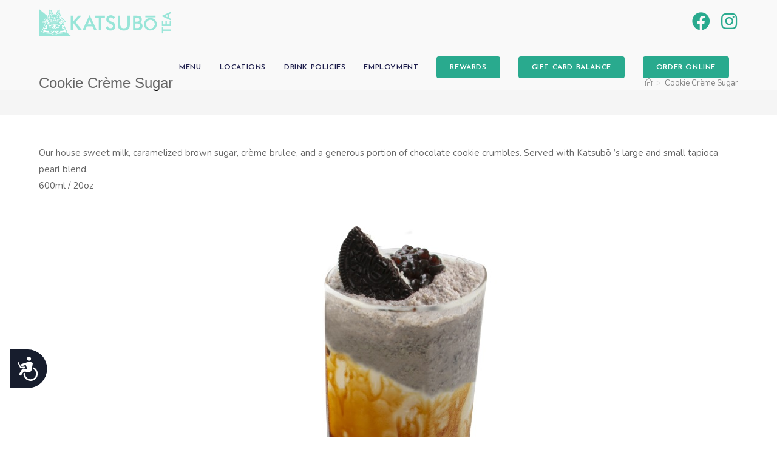

--- FILE ---
content_type: text/html; charset=UTF-8
request_url: http://katsubo.com/cookie-creme-sugar/
body_size: 8871
content:
<!DOCTYPE html>
<html class="html" lang="en">
<head>
	<meta charset="UTF-8">
	<link rel="profile" href="https://gmpg.org/xfn/11">

	<title>Cookie Crème Sugar &#8211; Katsubō Tea</title>
<meta name='robots' content='max-image-preview:large' />
<meta name="viewport" content="width=device-width, initial-scale=1"><link rel='dns-prefetch' href='//fonts.googleapis.com' />
<link rel='dns-prefetch' href='//s.w.org' />
<link href='https://fonts.gstatic.com' crossorigin rel='preconnect' />
<link rel="alternate" type="application/rss+xml" title="Katsubō Tea &raquo; Feed" href="http://katsubo.com/feed/" />
<link rel="alternate" type="application/rss+xml" title="Katsubō Tea &raquo; Comments Feed" href="http://katsubo.com/comments/feed/" />
		<script type="text/javascript">
			window._wpemojiSettings = {"baseUrl":"https:\/\/s.w.org\/images\/core\/emoji\/13.0.1\/72x72\/","ext":".png","svgUrl":"https:\/\/s.w.org\/images\/core\/emoji\/13.0.1\/svg\/","svgExt":".svg","source":{"concatemoji":"http:\/\/katsubo.com\/wp-includes\/js\/wp-emoji-release.min.js?ver=5.7.14"}};
			!function(e,a,t){var n,r,o,i=a.createElement("canvas"),p=i.getContext&&i.getContext("2d");function s(e,t){var a=String.fromCharCode;p.clearRect(0,0,i.width,i.height),p.fillText(a.apply(this,e),0,0);e=i.toDataURL();return p.clearRect(0,0,i.width,i.height),p.fillText(a.apply(this,t),0,0),e===i.toDataURL()}function c(e){var t=a.createElement("script");t.src=e,t.defer=t.type="text/javascript",a.getElementsByTagName("head")[0].appendChild(t)}for(o=Array("flag","emoji"),t.supports={everything:!0,everythingExceptFlag:!0},r=0;r<o.length;r++)t.supports[o[r]]=function(e){if(!p||!p.fillText)return!1;switch(p.textBaseline="top",p.font="600 32px Arial",e){case"flag":return s([127987,65039,8205,9895,65039],[127987,65039,8203,9895,65039])?!1:!s([55356,56826,55356,56819],[55356,56826,8203,55356,56819])&&!s([55356,57332,56128,56423,56128,56418,56128,56421,56128,56430,56128,56423,56128,56447],[55356,57332,8203,56128,56423,8203,56128,56418,8203,56128,56421,8203,56128,56430,8203,56128,56423,8203,56128,56447]);case"emoji":return!s([55357,56424,8205,55356,57212],[55357,56424,8203,55356,57212])}return!1}(o[r]),t.supports.everything=t.supports.everything&&t.supports[o[r]],"flag"!==o[r]&&(t.supports.everythingExceptFlag=t.supports.everythingExceptFlag&&t.supports[o[r]]);t.supports.everythingExceptFlag=t.supports.everythingExceptFlag&&!t.supports.flag,t.DOMReady=!1,t.readyCallback=function(){t.DOMReady=!0},t.supports.everything||(n=function(){t.readyCallback()},a.addEventListener?(a.addEventListener("DOMContentLoaded",n,!1),e.addEventListener("load",n,!1)):(e.attachEvent("onload",n),a.attachEvent("onreadystatechange",function(){"complete"===a.readyState&&t.readyCallback()})),(n=t.source||{}).concatemoji?c(n.concatemoji):n.wpemoji&&n.twemoji&&(c(n.twemoji),c(n.wpemoji)))}(window,document,window._wpemojiSettings);
		</script>
		<style type="text/css">
img.wp-smiley,
img.emoji {
	display: inline !important;
	border: none !important;
	box-shadow: none !important;
	height: 1em !important;
	width: 1em !important;
	margin: 0 .07em !important;
	vertical-align: -0.1em !important;
	background: none !important;
	padding: 0 !important;
}
</style>
	<link rel='stylesheet' id='foundation-icons-css'  href='http://katsubo.com/wp-content/plugins/ocean-extra/includes/menu-icons/includes/library/icon-selector/css/types/foundation-icons.min.css?ver=3.0' type='text/css' media='all' />
<link rel='stylesheet' id='genericons-css'  href='http://katsubo.com/wp-content/plugins/ocean-extra/includes/menu-icons/includes/library/icon-selector/css/types/genericons.min.css?ver=3.4' type='text/css' media='all' />
<link rel='stylesheet' id='wp-block-library-css'  href='http://katsubo.com/wp-includes/css/dist/block-library/style.min.css?ver=5.7.14' type='text/css' media='all' />
<link rel='stylesheet' id='wp-block-library-theme-css'  href='http://katsubo.com/wp-includes/css/dist/block-library/theme.min.css?ver=5.7.14' type='text/css' media='all' />
<link rel='stylesheet' id='coblocks-frontend-css'  href='http://katsubo.com/wp-content/plugins/coblocks/dist/coblocks-style.css?ver=7d09072c1d2ed7610dbd1c431a654dc9' type='text/css' media='all' />
<link rel='stylesheet' id='font-awesome-css'  href='http://katsubo.com/wp-content/themes/oceanwp/assets/fonts/fontawesome/css/all.min.css?ver=5.15.1' type='text/css' media='all' />
<link rel='stylesheet' id='simple-line-icons-css'  href='http://katsubo.com/wp-content/themes/oceanwp/assets/css/third/simple-line-icons.min.css?ver=2.4.0' type='text/css' media='all' />
<link rel='stylesheet' id='magnific-popup-css'  href='http://katsubo.com/wp-content/themes/oceanwp/assets/css/third/magnific-popup.min.css?ver=1.0.0' type='text/css' media='all' />
<link rel='stylesheet' id='slick-css'  href='http://katsubo.com/wp-content/themes/oceanwp/assets/css/third/slick.min.css?ver=1.6.0' type='text/css' media='all' />
<link rel='stylesheet' id='oceanwp-style-css'  href='http://katsubo.com/wp-content/themes/oceanwp/assets/css/style.min.css?ver=2.0.4' type='text/css' media='all' />
<link rel='stylesheet' id='oceanwp-hamburgers-css'  href='http://katsubo.com/wp-content/themes/oceanwp/assets/css/third/hamburgers/hamburgers.min.css?ver=2.0.4' type='text/css' media='all' />
<link rel='stylesheet' id='oceanwp-3dx-css'  href='http://katsubo.com/wp-content/themes/oceanwp/assets/css/third/hamburgers/types/3dx.css?ver=2.0.4' type='text/css' media='all' />
<link rel='stylesheet' id='oceanwp-google-font-lato-css'  href='//fonts.googleapis.com/css?family=Lato%3A100%2C200%2C300%2C400%2C500%2C600%2C700%2C800%2C900%2C100i%2C200i%2C300i%2C400i%2C500i%2C600i%2C700i%2C800i%2C900i&#038;subset=latin&#038;display=swap&#038;ver=5.7.14' type='text/css' media='all' />
<link rel='stylesheet' id='oceanwp-google-font-josefin-sans-css'  href='//fonts.googleapis.com/css?family=Josefin+Sans%3A100%2C200%2C300%2C400%2C500%2C600%2C700%2C800%2C900%2C100i%2C200i%2C300i%2C400i%2C500i%2C600i%2C700i%2C800i%2C900i&#038;subset=latin&#038;display=swap&#038;ver=5.7.14' type='text/css' media='all' />
<link rel='stylesheet' id='popup-maker-site-css'  href='//katsubo.com/wp-content/uploads/pum/pum-site-styles.css?generated=1626904457&#038;ver=1.16.2' type='text/css' media='all' />
<link rel='stylesheet' id='oe-widgets-style-css'  href='http://katsubo.com/wp-content/plugins/ocean-extra/assets/css/widgets.css?ver=5.7.14' type='text/css' media='all' />
<link rel='stylesheet' id='oss-social-share-style-css'  href='http://katsubo.com/wp-content/plugins/ocean-social-sharing/assets/css/style.min.css?ver=5.7.14' type='text/css' media='all' />
<link rel='stylesheet' id='osh-styles-css'  href='http://katsubo.com/wp-content/plugins/ocean-sticky-header/assets/css/style.min.css?ver=5.7.14' type='text/css' media='all' />
<link rel='stylesheet' id='olympus-google-fonts-css'  href='https://fonts.googleapis.com/css?family=Nunito%3A200%2C300%2C400%2C600%2C700%2C800%2C900%2C200i%2C300i%2C400i%2C600i%2C700i%2C800i%2C900i&#038;display=swap&#038;ver=3.0.0' type='text/css' media='all' />
<link rel='stylesheet' id='oceanwp-custom-css'  href='http://katsubo.com/wp-content/uploads/oceanwp/custom-style.css?ver=5.7.14' type='text/css' media='all' />
<script type='text/javascript' src='http://katsubo.com/wp-includes/js/jquery/jquery.min.js?ver=3.5.1' id='jquery-core-js'></script>
<script type='text/javascript' src='http://katsubo.com/wp-includes/js/jquery/jquery-migrate.min.js?ver=3.3.2' id='jquery-migrate-js'></script>
<link rel="https://api.w.org/" href="http://katsubo.com/wp-json/" /><link rel="alternate" type="application/json" href="http://katsubo.com/wp-json/wp/v2/pages/517" /><link rel="EditURI" type="application/rsd+xml" title="RSD" href="http://katsubo.com/xmlrpc.php?rsd" />
<link rel="wlwmanifest" type="application/wlwmanifest+xml" href="http://katsubo.com/wp-includes/wlwmanifest.xml" /> 
<meta name="generator" content="WordPress 5.7.14" />
<link rel="canonical" href="http://katsubo.com/cookie-creme-sugar/" />
<link rel='shortlink' href='http://katsubo.com/?p=517' />
<link rel="alternate" type="application/json+oembed" href="http://katsubo.com/wp-json/oembed/1.0/embed?url=http%3A%2F%2Fkatsubo.com%2Fcookie-creme-sugar%2F" />
<link rel="alternate" type="text/xml+oembed" href="http://katsubo.com/wp-json/oembed/1.0/embed?url=http%3A%2F%2Fkatsubo.com%2Fcookie-creme-sugar%2F&#038;format=xml" />
<link rel="icon" href="http://katsubo.com/wp-content/uploads/2021/08/cropped-A-32x32.png" sizes="32x32" />
<link rel="icon" href="http://katsubo.com/wp-content/uploads/2021/08/cropped-A-192x192.png" sizes="192x192" />
<link rel="apple-touch-icon" href="http://katsubo.com/wp-content/uploads/2021/08/cropped-A-180x180.png" />
<meta name="msapplication-TileImage" content="http://katsubo.com/wp-content/uploads/2021/08/cropped-A-270x270.png" />
	<!-- Fonts Plugin CSS - https://fontsplugin.com/ -->
	<style>
		:root {
--font-base: Nunito;
--font-headings: Futura, Trebuchet MS, Arial, sans-serif;
--font-input: Futura, Trebuchet MS, Arial, sans-serif;
}
body, #content, .entry-content, .post-content, .page-content, .post-excerpt, .entry-summary, .entry-excerpt, .widget-area, .widget, .sidebar, #sidebar, footer, .footer, #footer, .site-footer {
font-family: "Nunito";
 }
#site-title, .site-title, #site-title a, .site-title a, .entry-title, .entry-title a, h1, h2, h3, h4, h5, h6, .widget-title {
font-family: Futura, Trebuchet MS, Arial, sans-serif;
 }
button, .button, input, select, textarea, .wp-block-button, .wp-block-button__link {
font-family: Futura, Trebuchet MS, Arial, sans-serif;
 }
#site-title, .site-title, #site-title a, .site-title a, #site-logo, #site-logo a, #logo, #logo a, .logo, .logo a {
font-family: Futura, Trebuchet MS, Arial, sans-serif;
 }
.entry-title, .entry-title a, .post-title, .post-title a, .page-title, .entry-content h1, #content h1, .type-post h1, .type-page h1 {
font-family: Futura, Trebuchet MS, Arial, sans-serif;
 }
.entry-content h2, .post-content h2, .page-content h2, #content h2, .type-post h2, .type-page h2 {
font-family: Futura, Trebuchet MS, Arial, sans-serif;
 }
	</style>
	<!-- Fonts Plugin CSS -->
	</head>

<body class="page-template-default page page-id-517 wp-custom-logo wp-embed-responsive oceanwp-theme dropdown-mobile has-transparent-header no-header-border default-breakpoint content-full-width content-max-width has-breadcrumbs elementor-default elementor-kit-323" itemscope="itemscope" itemtype="https://schema.org/WebPage">

	
	
	<div id="outer-wrap" class="site clr">

		<a class="skip-link screen-reader-text" href="#main">Skip to content</a>

		
		<div id="wrap" class="clr">

			
				<div id="transparent-header-wrap" class="clr">
	
<header id="site-header" class="transparent-header has-social effect-six clr fixed-scroll shrink-header" data-height="54" itemscope="itemscope" itemtype="https://schema.org/WPHeader" role="banner">

	
					
			<div id="site-header-inner" class="clr container">

				
				

<div id="site-logo" class="clr" itemscope itemtype="https://schema.org/Brand" >

	
	<div id="site-logo-inner" class="clr">

		<a href="http://katsubo.com/" class="custom-logo-link" rel="home"><img width="356" height="73" src="http://katsubo.com/wp-content/uploads/2021/05/logo_transparent.png" class="custom-logo" alt="Katsubō Tea" srcset="http://katsubo.com/wp-content/uploads/2021/05/logo_transparent.png 356w, http://katsubo.com/wp-content/uploads/2021/05/logo_transparent-300x62.png 300w" sizes="(max-width: 356px) 100vw, 356px" /></a>
	</div><!-- #site-logo-inner -->

	
	
</div><!-- #site-logo -->




<div class="oceanwp-social-menu clr simple-social">

	<div class="social-menu-inner clr">

		
			<ul aria-label="Social links">

				<li class="oceanwp-facebook"><a href="https://www.facebook.com/katsuboteashoppe" aria-label="Facebook (opens in a new tab)" target="_blank" rel="noopener noreferrer"><span class="fab fa-facebook" aria-hidden="true"></span></a></li><li class="oceanwp-instagram"><a href="https://www.instagram.com/katsubotea/" aria-label="Instagram (opens in a new tab)" target="_blank" rel="noopener noreferrer"><span class="fab fa-instagram" aria-hidden="true"></span></a></li>
			</ul>

		
	</div>

</div>
			<div id="site-navigation-wrap" class="clr">
			
			
			
			<nav id="site-navigation" class="navigation main-navigation clr" itemscope="itemscope" itemtype="https://schema.org/SiteNavigationElement" role="navigation" >

				<ul id="menu-main" class="main-menu dropdown-menu sf-menu"><li id="menu-item-344" class="menu-item menu-item-type-post_type menu-item-object-page menu-item-344"><a href="http://katsubo.com/menu/" class="menu-link"><span class="text-wrap">Menu</span></a></li><li id="menu-item-338" class="menu-item menu-item-type-post_type menu-item-object-page menu-item-338"><a href="http://katsubo.com/locations/" class="menu-link"><span class="text-wrap">Locations</span></a></li><li id="menu-item-1427" class="menu-item menu-item-type-post_type menu-item-object-page menu-item-1427"><a href="http://katsubo.com/drink-policies/" class="menu-link"><span class="text-wrap">Drink Policies</span></a></li><li id="menu-item-705" class="menu-item menu-item-type-post_type menu-item-object-page menu-item-705"><a href="http://katsubo.com/employment-2/" class="menu-link"><span class="text-wrap">Employment</span></a></li><li id="menu-item-1139" class="btn menu-item menu-item-type-custom menu-item-object-custom menu-item-1139"><a href="https://linktr.ee/katsubotea_rewards" class="menu-link"><span class="text-wrap">Rewards</span></a></li><li id="menu-item-706" class="btn menu-item menu-item-type-custom menu-item-object-custom menu-item-706"><a href="https://linktr.ee/katsubotea_cardbalance" class="menu-link"><span class="text-wrap">Gift Card Balance</span></a></li><li id="menu-item-1244" class="btn menu-item menu-item-type-custom menu-item-object-custom menu-item-1244"><a href="https://www.toasttab.com/katsubo-tea-shoppe-fullerton-new" class="menu-link"><span class="text-wrap">Order Online</span></a></li></ul>
			</nav><!-- #site-navigation -->

			
			
					</div><!-- #site-navigation-wrap -->
			
		
	
				
	<div class="oceanwp-mobile-menu-icon clr mobile-right">

		
		
		
		<a href="javascript:void(0)" class="mobile-menu"  aria-label="Mobile Menu">
							<div class="hamburger hamburger--3dx" aria-expanded="false">
					<div class="hamburger-box">
						<div class="hamburger-inner"></div>
					</div>
				</div>
						</a>

		
		
		
	</div><!-- #oceanwp-mobile-menu-navbar -->


			</div><!-- #site-header-inner -->

			
<div id="mobile-dropdown" class="clr" >

	<nav class="clr has-social" itemscope="itemscope" itemtype="https://schema.org/SiteNavigationElement">

		<ul id="menu-main-1" class="menu"><li class="menu-item menu-item-type-post_type menu-item-object-page menu-item-344"><a href="http://katsubo.com/menu/">Menu</a></li>
<li class="menu-item menu-item-type-post_type menu-item-object-page menu-item-338"><a href="http://katsubo.com/locations/">Locations</a></li>
<li class="menu-item menu-item-type-post_type menu-item-object-page menu-item-1427"><a href="http://katsubo.com/drink-policies/">Drink Policies</a></li>
<li class="menu-item menu-item-type-post_type menu-item-object-page menu-item-705"><a href="http://katsubo.com/employment-2/">Employment</a></li>
<li class="btn menu-item menu-item-type-custom menu-item-object-custom menu-item-1139"><a href="https://linktr.ee/katsubotea_rewards">Rewards</a></li>
<li class="btn menu-item menu-item-type-custom menu-item-object-custom menu-item-706"><a href="https://linktr.ee/katsubotea_cardbalance">Gift Card Balance</a></li>
<li class="btn menu-item menu-item-type-custom menu-item-object-custom menu-item-1244"><a href="https://www.toasttab.com/katsubo-tea-shoppe-fullerton-new">Order Online</a></li>
</ul>


<div class="oceanwp-social-menu clr simple-social">

	<div class="social-menu-inner clr">

		
			<ul aria-label="Social links">

				<li class="oceanwp-facebook"><a href="https://www.facebook.com/katsuboteashoppe" aria-label="Facebook (opens in a new tab)" target="_blank" rel="noopener noreferrer"><span class="fab fa-facebook" aria-hidden="true"></span></a></li><li class="oceanwp-instagram"><a href="https://www.instagram.com/katsubotea/" aria-label="Instagram (opens in a new tab)" target="_blank" rel="noopener noreferrer"><span class="fab fa-instagram" aria-hidden="true"></span></a></li>
			</ul>

		
	</div>

</div>

	</nav>

</div>

			
			
		
		
</header><!-- #site-header -->

	</div>
	
			
			<main id="main" class="site-main clr"  role="main">

				

<header class="page-header">

	
	<div class="container clr page-header-inner">

		
			<h1 class="page-header-title clr" itemprop="headline">Cookie Crème Sugar</h1>

			
		
		<nav aria-label="Breadcrumbs" class="site-breadcrumbs clr position-" itemprop="breadcrumb"><ol class="trail-items" itemscope itemtype="http://schema.org/BreadcrumbList"><meta name="numberOfItems" content="2" /><meta name="itemListOrder" content="Ascending" /><li class="trail-item trail-begin" itemprop="itemListElement" itemscope itemtype="https://schema.org/ListItem"><a href="http://katsubo.com" rel="home" aria-label="Home" itemtype="https://schema.org/Thing" itemprop="item"><span itemprop="name"><span class="icon-home" aria-hidden="true"></span><span class="breadcrumb-home has-icon">Home</span></span></a><span class="breadcrumb-sep">></span><meta content="1" itemprop="position" /></li><li class="trail-item trail-end" itemprop="itemListElement" itemscope itemtype="https://schema.org/ListItem"><a href="http://katsubo.com/cookie-creme-sugar/" itemtype="https://schema.org/Thing" itemprop="item"><span itemprop="name">Cookie Crème Sugar</span></a><meta content="2" itemprop="position" /></li></ol></nav>
	</div><!-- .page-header-inner -->

	
	
</header><!-- .page-header -->


	
	<div id="content-wrap" class="container clr">

		
		<div id="primary" class="content-area clr">

			
			<div id="content" class="site-content clr">

				
				
<article class="single-page-article clr">

	
<div class="entry clr" itemprop="text">

	
	
<p>Our house sweet milk, caramelized brown sugar, crème brulee, and a generous portion of chocolate cookie crumbles. Served with Katsubō ’s large and small tapioca pearl blend.<br>600ml / 20oz<br></p>



<div class="wp-block-image"><figure class="aligncenter size-large"><img loading="lazy" width="636" height="830" src="http://katsubo.com/wp-content/uploads/2021/06/COOKIE-CREAM-SUGAR-BOBA-MILK.jpg" alt="" class="wp-image-932" srcset="http://katsubo.com/wp-content/uploads/2021/06/COOKIE-CREAM-SUGAR-BOBA-MILK.jpg 636w, http://katsubo.com/wp-content/uploads/2021/06/COOKIE-CREAM-SUGAR-BOBA-MILK-230x300.jpg 230w" sizes="(max-width: 636px) 100vw, 636px" /></figure></div>



<div class="wp-block-buttons is-content-justification-center">
<div class="wp-block-button"><a class="wp-block-button__link has-text-color has-background" href="http://katsubo.com/menu/" style="border-radius:2px;background-color:#ff6a28;color:#fffffa">Go back</a></div>
</div>



<p></p>

	
</div>

</article>

				
			</div><!-- #content -->

			
		</div><!-- #primary -->

		
	</div><!-- #content-wrap -->

	

	</main><!-- #main -->

	
	
	
		
<footer id="footer" class="site-footer" itemscope="itemscope" itemtype="https://schema.org/WPFooter" role="contentinfo">

	
	<div id="footer-inner" class="clr">

		

<div id="footer-bottom" class="clr">

	
	<div id="footer-bottom-inner" class="container clr">

		
			<div id="footer-bottom-menu" class="navigation clr">

				<div class="menu-footer-menu-container"><ul id="menu-footer-menu" class="menu"><li id="menu-item-80" class="menu-item menu-item-type-post_type menu-item-object-page menu-item-80"><a href="http://katsubo.com/privacy-policy/">Privacy Policy</a></li>
<li id="menu-item-77" class="menu-item menu-item-type-post_type menu-item-object-page menu-item-77"><a href="http://katsubo.com/accessibility/">Accessibility Statement</a></li>
<li id="menu-item-84" class="menu-item menu-item-type-post_type menu-item-object-page menu-item-84"><a href="http://katsubo.com/covid-19-precautions/">COVID-19 Precautions</a></li>
<li id="menu-item-79" class="menu-item menu-item-type-post_type menu-item-object-page menu-item-79"><a href="http://katsubo.com/terms/">Terms &#038; Conditions</a></li>
<li id="menu-item-708" class="menu-item menu-item-type-post_type menu-item-object-page menu-item-708"><a href="http://katsubo.com/catering/">Catering</a></li>
<li id="menu-item-709" class="menu-item menu-item-type-post_type menu-item-object-page menu-item-709"><a href="http://katsubo.com/contact/">Contact</a></li>
</ul></div>
			</div><!-- #footer-bottom-menu -->

			
		
			<div id="copyright" class="clr" role="contentinfo">
				Copyright 2025 - Katsubo Tea, LLC			</div><!-- #copyright -->

			
	</div><!-- #footer-bottom-inner -->

	
</div><!-- #footer-bottom -->


	</div><!-- #footer-inner -->

	
</footer><!-- #footer -->

	
	
</div><!-- #wrap -->


</div><!-- #outer-wrap -->



<a id="scroll-top" class="scroll-top-right" href="#"><span class="fa fa-angle-up" aria-label="Scroll to the top of the page"></span></a>




<!-- Accessibility Code for "www.katsubo.com" --> <script> window.interdeal = { "sitekey": "e31b7584891d45b8ea2bc1022bc31ec5", "Position": "Left", "Menulang": "EN", "domains": { "js": "https://cdn.equalweb.com/", "acc": "https://access.equalweb.com/" }, "btnStyle": { "vPosition": [ "80%", null ], "scale": [ "0.8", "0.8" ], "icon": { "type": 7, "shape": "semicircle", "outline": false } } }; (function(doc, head, body){ var coreCall = doc.createElement('script'); coreCall.src = 'https://cdn.equalweb.com/core/3.0.0/accessibility.js'; coreCall.defer = true; coreCall.integrity = 'sha512-Z/Fp/le5EMHTTNnZV1RBa6aoSrTkOjXLSdL6nHqG8c70vKlDKjeuUCs7l5Nxt66oSkEnlcZAX6gUUNqjhN9Hew=='; coreCall.crossOrigin = 'anonymous'; coreCall.setAttribute('data-cfasync', true ); body? body.appendChild(coreCall) : head.appendChild(coreCall); })(document, document.head, document.body); </script><div id="pum-1165" class="pum pum-overlay pum-theme-1155 pum-theme-default-theme popmake-overlay click_open" data-popmake="{&quot;id&quot;:1165,&quot;slug&quot;:&quot;nominate-golden-dragon-popup&quot;,&quot;theme_id&quot;:1155,&quot;cookies&quot;:[],&quot;triggers&quot;:[{&quot;type&quot;:&quot;click_open&quot;,&quot;settings&quot;:{&quot;extra_selectors&quot;:&quot;&quot;,&quot;cookie_name&quot;:null}}],&quot;mobile_disabled&quot;:null,&quot;tablet_disabled&quot;:null,&quot;meta&quot;:{&quot;display&quot;:{&quot;stackable&quot;:false,&quot;overlay_disabled&quot;:false,&quot;scrollable_content&quot;:false,&quot;disable_reposition&quot;:false,&quot;size&quot;:&quot;medium&quot;,&quot;responsive_min_width&quot;:&quot;0%&quot;,&quot;responsive_min_width_unit&quot;:false,&quot;responsive_max_width&quot;:&quot;100%&quot;,&quot;responsive_max_width_unit&quot;:false,&quot;custom_width&quot;:&quot;640px&quot;,&quot;custom_width_unit&quot;:false,&quot;custom_height&quot;:&quot;380px&quot;,&quot;custom_height_unit&quot;:false,&quot;custom_height_auto&quot;:false,&quot;location&quot;:&quot;center top&quot;,&quot;position_from_trigger&quot;:false,&quot;position_top&quot;:100,&quot;position_left&quot;:0,&quot;position_bottom&quot;:0,&quot;position_right&quot;:0,&quot;position_fixed&quot;:false,&quot;animation_type&quot;:&quot;fade&quot;,&quot;animation_speed&quot;:350,&quot;animation_origin&quot;:&quot;center top&quot;,&quot;overlay_zindex&quot;:false,&quot;zindex&quot;:1999999999},&quot;close&quot;:{&quot;text&quot;:false,&quot;button_delay&quot;:0,&quot;overlay_click&quot;:false,&quot;esc_press&quot;:false,&quot;f4_press&quot;:false},&quot;click_open&quot;:[]}}" role="dialog" aria-hidden="true" >

	<div id="popmake-1165" class="pum-container popmake theme-1155 pum-responsive pum-responsive-medium responsive size-medium">

				

				

		

				<div class="pum-content popmake-content" tabindex="0">
			<div class="wpforms-container wpforms-container-full" id="wpforms-1154"><form id="wpforms-form-1154" class="wpforms-validate wpforms-form" data-formid="1154" method="post" enctype="multipart/form-data" action="/cookie-creme-sugar/" data-token="2103ca7e7b102eabbd11104b14407e10"><noscript class="wpforms-error-noscript">Please enable JavaScript in your browser to complete this form.</noscript><div class="wpforms-field-container"><div id="wpforms-1154-field_1-container" class="wpforms-field wpforms-field-name" data-field-id="1"><label class="wpforms-field-label" for="wpforms-1154-field_1">Your Name <span class="wpforms-required-label">*</span></label><div class="wpforms-field-row wpforms-field-medium"><div class="wpforms-field-row-block wpforms-first wpforms-one-half"><input type="text" id="wpforms-1154-field_1" class="wpforms-field-name-first wpforms-field-required" name="wpforms[fields][1][first]" required><label for="wpforms-1154-field_1" class="wpforms-field-sublabel after ">First</label></div><div class="wpforms-field-row-block wpforms-one-half"><input type="text" id="wpforms-1154-field_1-last" class="wpforms-field-name-last wpforms-field-required" name="wpforms[fields][1][last]" required><label for="wpforms-1154-field_1-last" class="wpforms-field-sublabel after ">Last</label></div></div></div><div id="wpforms-1154-field_2-container" class="wpforms-field wpforms-field-email" data-field-id="2"><label class="wpforms-field-label" for="wpforms-1154-field_2">Your Email <span class="wpforms-required-label">*</span></label><input type="email" id="wpforms-1154-field_2" class="wpforms-field-medium wpforms-field-required" name="wpforms[fields][2]" required></div><div id="wpforms-1154-field_3-container" class="wpforms-field wpforms-field-number" data-field-id="3"><label class="wpforms-field-label" for="wpforms-1154-field_3">Your Phone</label><input type="number" pattern="\d*" id="wpforms-1154-field_3" class="wpforms-field-medium" name="wpforms[fields][3]" ></div><div id="wpforms-1154-field_6-container" class="wpforms-field wpforms-field-name" data-field-id="6"><label class="wpforms-field-label" for="wpforms-1154-field_6">Person You Are Nominating <span class="wpforms-required-label">*</span></label><div class="wpforms-field-row wpforms-field-medium"><div class="wpforms-field-row-block wpforms-first wpforms-one-half"><input type="text" id="wpforms-1154-field_6" class="wpforms-field-name-first wpforms-field-required" name="wpforms[fields][6][first]" required><label for="wpforms-1154-field_6" class="wpforms-field-sublabel after ">First</label></div><div class="wpforms-field-row-block wpforms-one-half"><input type="text" id="wpforms-1154-field_6-last" class="wpforms-field-name-last wpforms-field-required" name="wpforms[fields][6][last]" required><label for="wpforms-1154-field_6-last" class="wpforms-field-sublabel after ">Last</label></div></div></div><div id="wpforms-1154-field_7-container" class="wpforms-field wpforms-field-email" data-field-id="7"><label class="wpforms-field-label" for="wpforms-1154-field_7">Their Email for notification <span class="wpforms-required-label">*</span></label><input type="email" id="wpforms-1154-field_7" class="wpforms-field-medium wpforms-field-required" name="wpforms[fields][7]" required></div><div id="wpforms-1154-field_8-container" class="wpforms-field wpforms-field-number" data-field-id="8"><label class="wpforms-field-label" for="wpforms-1154-field_8">Their Phone for notification</label><input type="number" pattern="\d*" id="wpforms-1154-field_8" class="wpforms-field-medium" name="wpforms[fields][8]" ></div><div id="wpforms-1154-field_5-container" class="wpforms-field wpforms-field-textarea" data-field-id="5"><label class="wpforms-field-label" for="wpforms-1154-field_5">Why them?</label><textarea id="wpforms-1154-field_5" class="wpforms-field-medium" name="wpforms[fields][5]" ></textarea><div class="wpforms-field-description">Ex: Mom is always there for me.</div></div></div><div class="wpforms-submit-container" ><input type="hidden" name="wpforms[id]" value="1154"><input type="hidden" name="wpforms[author]" value="0"><input type="hidden" name="wpforms[post_id]" value="517"><button type="submit" name="wpforms[submit]" class="wpforms-submit " id="wpforms-submit-1154" value="wpforms-submit" aria-live="assertive" data-alt-text="Sending..." data-submit-text="Submit">Submit</button></div></form></div>  <!-- .wpforms-container -->
		</div>


				

				            <button type="button" class="pum-close popmake-close" aria-label="Close">
			&#215;            </button>
		
	</div>

</div>
<link rel='stylesheet' id='wpforms-full-css'  href='http://katsubo.com/wp-content/plugins/wpforms-lite/assets/css/wpforms-full.min.css?ver=1.6.8' type='text/css' media='all' />
<script type='text/javascript' src='http://katsubo.com/wp-content/plugins/coblocks/dist/js/coblocks-animation.js?ver=2.14.1' id='coblocks-animation-js'></script>
<script type='text/javascript' src='http://katsubo.com/wp-includes/js/imagesloaded.min.js?ver=4.1.4' id='imagesloaded-js'></script>
<script type='text/javascript' src='http://katsubo.com/wp-includes/js/masonry.min.js?ver=4.2.2' id='masonry-js'></script>
<script type='text/javascript' src='http://katsubo.com/wp-content/plugins/coblocks/dist/js/coblocks-masonry.js?ver=2.14.1' id='coblocks-masonry-js'></script>
<script type='text/javascript' src='http://katsubo.com/wp-content/plugins/coblocks/dist/js/vendors/flickity.js?ver=2.14.1' id='coblocks-flickity-js'></script>
<script type='text/javascript' src='http://katsubo.com/wp-content/plugins/coblocks/dist/js/coblocks-accordion-carousel.js?ver=2.14.1' id='coblocks-accordion-carousel-js'></script>
<script type='text/javascript' src='http://katsubo.com/wp-content/plugins/coblocks/dist/js/vendors/slick.js?ver=2.14.1' id='coblocks-slick-js'></script>
<script type='text/javascript' src='http://katsubo.com/wp-content/plugins/coblocks/dist/js/coblocks-slick-initializer-front.js?ver=2.14.1' id='coblocks-slick-initializer-front-js'></script>
<script type='text/javascript' src='http://katsubo.com/wp-content/plugins/coblocks/dist/js/coblocks-events.js?ver=2.14.1' id='coblocks-events-js'></script>
<script type='text/javascript' id='coblocks-lightbox-js-extra'>
/* <![CDATA[ */
var coblocksLigthboxData = {"closeLabel":"Close Gallery","leftLabel":"Previous","rightLabel":"Next"};
/* ]]> */
</script>
<script type='text/javascript' src='http://katsubo.com/wp-content/plugins/coblocks/dist/js/coblocks-lightbox.js?ver=2.14.1' id='coblocks-lightbox-js'></script>
<script type='text/javascript' src='http://katsubo.com/wp-content/themes/oceanwp/assets/js/third/magnific-popup.min.js?ver=2.0.4' id='magnific-popup-js'></script>
<script type='text/javascript' src='http://katsubo.com/wp-content/themes/oceanwp/assets/js/third/lightbox.min.js?ver=2.0.4' id='oceanwp-lightbox-js'></script>
<script type='text/javascript' id='oceanwp-main-js-extra'>
/* <![CDATA[ */
var oceanwpLocalize = {"isRTL":"","menuSearchStyle":"disabled","sidrSource":null,"sidrDisplace":"1","sidrSide":"left","sidrDropdownTarget":"link","verticalHeaderTarget":"link","customSelects":".woocommerce-ordering .orderby, #dropdown_product_cat, .widget_categories select, .widget_archive select, .single-product .variations_form .variations select","ajax_url":"http:\/\/katsubo.com\/wp-admin\/admin-ajax.php","stickyChoose":"auto","stickyStyle":"shrink","shrinkLogoHeight":"30","stickyEffect":"none","hasStickyTopBar":"","hasStickyMobile":""};
/* ]]> */
</script>
<script type='text/javascript' src='http://katsubo.com/wp-content/themes/oceanwp/assets/js/main.min.js?ver=2.0.4' id='oceanwp-main-js'></script>
<script type='text/javascript' src='http://katsubo.com/wp-content/plugins/ocean-extra/includes/widgets/js/mailchimp.min.js?ver=5.7.14' id='oe-mailchimp-script-js'></script>
<script type='text/javascript' src='http://katsubo.com/wp-includes/js/jquery/ui/core.min.js?ver=1.12.1' id='jquery-ui-core-js'></script>
<script type='text/javascript' id='popup-maker-site-js-extra'>
/* <![CDATA[ */
var pum_vars = {"version":"1.16.2","pm_dir_url":"http:\/\/katsubo.com\/wp-content\/plugins\/popup-maker\/","ajaxurl":"http:\/\/katsubo.com\/wp-admin\/admin-ajax.php","restapi":"http:\/\/katsubo.com\/wp-json\/pum\/v1","rest_nonce":null,"default_theme":"1155","debug_mode":"","disable_tracking":"","home_url":"\/","message_position":"top","core_sub_forms_enabled":"1","popups":[],"analytics_route":"analytics","analytics_api":"http:\/\/katsubo.com\/wp-json\/pum\/v1"};
var pum_sub_vars = {"ajaxurl":"http:\/\/katsubo.com\/wp-admin\/admin-ajax.php","message_position":"top"};
var pum_popups = {"pum-1165":{"triggers":[],"cookies":[],"disable_on_mobile":false,"disable_on_tablet":false,"atc_promotion":null,"explain":null,"type_section":null,"theme_id":1155,"size":"medium","responsive_min_width":"0%","responsive_max_width":"100%","custom_width":"640px","custom_height_auto":false,"custom_height":"380px","scrollable_content":false,"animation_type":"fade","animation_speed":350,"animation_origin":"center top","open_sound":"none","custom_sound":"","location":"center top","position_top":100,"position_bottom":0,"position_left":0,"position_right":0,"position_from_trigger":false,"position_fixed":false,"overlay_disabled":false,"stackable":false,"disable_reposition":false,"zindex":1999999999,"close_button_delay":0,"fi_promotion":null,"close_on_form_submission":false,"close_on_form_submission_delay":0,"close_on_overlay_click":false,"close_on_esc_press":false,"close_on_f4_press":false,"disable_form_reopen":false,"disable_accessibility":false,"theme_slug":"default-theme","id":1165,"slug":"nominate-golden-dragon-popup"}};
/* ]]> */
</script>
<script type='text/javascript' src='//katsubo.com/wp-content/uploads/pum/pum-site-scripts.js?defer&#038;generated=1626904457&#038;ver=1.16.2' id='popup-maker-site-js'></script>
<script type='text/javascript' src='http://katsubo.com/wp-content/plugins/ocean-social-sharing/assets/js/social.min.js?ver=1.1.1' id='oss-social-share-script-js'></script>
<script type='text/javascript' src='http://katsubo.com/wp-content/plugins/ocean-sticky-header/assets/js/main.min.js' id='osh-js-scripts-js'></script>
<script type='text/javascript' src='http://katsubo.com/wp-includes/js/wp-embed.min.js?ver=5.7.14' id='wp-embed-js'></script>
<!--[if lt IE 9]>
<script type='text/javascript' src='http://katsubo.com/wp-content/themes/oceanwp/assets/js/third/html5.min.js?ver=2.0.4' id='html5shiv-js'></script>
<![endif]-->
<script type='text/javascript' src='http://katsubo.com/wp-content/plugins/wpforms-lite/assets/js/jquery.validate.min.js?ver=1.19.0' id='wpforms-validation-js'></script>
<script type='text/javascript' src='http://katsubo.com/wp-content/plugins/wpforms-lite/assets/js/mailcheck.min.js?ver=1.1.2' id='wpforms-mailcheck-js'></script>
<script type='text/javascript' src='http://katsubo.com/wp-content/plugins/wpforms-lite/assets/js/wpforms.js?ver=1.6.8' id='wpforms-js'></script>
<script type='text/javascript'>
/* <![CDATA[ */
var wpforms_settings = {"val_required":"This field is required.","val_email":"Please enter a valid email address.","val_email_suggestion":"Did you mean {suggestion}?","val_email_suggestion_title":"Click to accept this suggestion.","val_email_restricted":"This email address is not allowed.","val_number":"Please enter a valid number.","val_number_positive":"Please enter a valid positive number.","val_confirm":"Field values do not match.","val_checklimit":"You have exceeded the number of allowed selections: {#}.","val_limit_characters":"{count} of {limit} max characters.","val_limit_words":"{count} of {limit} max words.","val_recaptcha_fail_msg":"Google reCAPTCHA verification failed, please try again later.","val_empty_blanks":"Please fill out all blanks.","uuid_cookie":"","locale":"en","wpforms_plugin_url":"http:\/\/katsubo.com\/wp-content\/plugins\/wpforms-lite\/","gdpr":"","ajaxurl":"http:\/\/katsubo.com\/wp-admin\/admin-ajax.php","mailcheck_enabled":"1","mailcheck_domains":[],"mailcheck_toplevel_domains":["dev"],"is_ssl":""}
/* ]]> */
</script>
</body>
</html>


--- FILE ---
content_type: text/css
request_url: http://katsubo.com/wp-content/uploads/oceanwp/custom-style.css?ver=5.7.14
body_size: 1616
content:
/* General CSS */a:hover,a.light:hover,.theme-heading .text::before,.theme-heading .text::after,#top-bar-content > a:hover,#top-bar-social li.oceanwp-email a:hover,#site-navigation-wrap .dropdown-menu > li > a:hover,#site-header.medium-header #medium-searchform button:hover,.oceanwp-mobile-menu-icon a:hover,.blog-entry.post .blog-entry-header .entry-title a:hover,.blog-entry.post .blog-entry-readmore a:hover,.blog-entry.thumbnail-entry .blog-entry-category a,ul.meta li a:hover,.dropcap,.single nav.post-navigation .nav-links .title,body .related-post-title a:hover,body #wp-calendar caption,body .contact-info-widget.default i,body .contact-info-widget.big-icons i,body .custom-links-widget .oceanwp-custom-links li a:hover,body .custom-links-widget .oceanwp-custom-links li a:hover:before,body .posts-thumbnails-widget li a:hover,body .social-widget li.oceanwp-email a:hover,.comment-author .comment-meta .comment-reply-link,#respond #cancel-comment-reply-link:hover,#footer-widgets .footer-box a:hover,#footer-bottom a:hover,#footer-bottom #footer-bottom-menu a:hover,.sidr a:hover,.sidr-class-dropdown-toggle:hover,.sidr-class-menu-item-has-children.active > a,.sidr-class-menu-item-has-children.active > a > .sidr-class-dropdown-toggle,input[type=checkbox]:checked:before{color:#29aa8e;}input[type="button"],input[type="reset"],input[type="submit"],button[type="submit"],.button,#site-navigation-wrap .dropdown-menu > li.btn > a > span,.thumbnail:hover i,.post-quote-content,.omw-modal .omw-close-modal,body .contact-info-widget.big-icons li:hover i,body div.wpforms-container-full .wpforms-form input[type=submit],body div.wpforms-container-full .wpforms-form button[type=submit],body div.wpforms-container-full .wpforms-form .wpforms-page-button{background-color:#29aa8e;}.widget-title{border-color:#29aa8e;}blockquote{border-color:#29aa8e;}#searchform-dropdown{border-color:#29aa8e;}.dropdown-menu .sub-menu{border-color:#29aa8e;}.blog-entry.large-entry .blog-entry-readmore a:hover{border-color:#29aa8e;}.oceanwp-newsletter-form-wrap input[type="email"]:focus{border-color:#29aa8e;}.social-widget li.oceanwp-email a:hover{border-color:#29aa8e;}#respond #cancel-comment-reply-link:hover{border-color:#29aa8e;}body .contact-info-widget.big-icons li:hover i{border-color:#29aa8e;}#footer-widgets .oceanwp-newsletter-form-wrap input[type="email"]:focus{border-color:#29aa8e;}blockquote, .wp-block-quote{border-left-color:#29aa8e;}input[type="button"]:hover,input[type="reset"]:hover,input[type="submit"]:hover,button[type="submit"]:hover,input[type="button"]:focus,input[type="reset"]:focus,input[type="submit"]:focus,button[type="submit"]:focus,.button:hover,#site-navigation-wrap .dropdown-menu > li.btn > a:hover > span,.post-quote-author,.omw-modal .omw-close-modal:hover,body div.wpforms-container-full .wpforms-form input[type=submit]:hover,body div.wpforms-container-full .wpforms-form button[type=submit]:hover,body div.wpforms-container-full .wpforms-form .wpforms-page-button:hover{background-color:#ad976e;}a:hover{color:#ad976e;}.page-header .page-header-title, .page-header.background-image-page-header .page-header-title{color:#000000;}body .theme-button,body input[type="submit"],body button[type="submit"],body button,body .button, body div.wpforms-container-full .wpforms-form input[type=submit], body div.wpforms-container-full .wpforms-form button[type=submit], body div.wpforms-container-full .wpforms-form .wpforms-page-button{background-color:#29aa8e;}body .theme-button:hover,body input[type="submit"]:hover,body button[type="submit"]:hover,body button:hover,body .button:hover, body div.wpforms-container-full .wpforms-form input[type=submit]:hover, body div.wpforms-container-full .wpforms-form input[type=submit]:active, body div.wpforms-container-full .wpforms-form button[type=submit]:hover, body div.wpforms-container-full .wpforms-form button[type=submit]:active, body div.wpforms-container-full .wpforms-form .wpforms-page-button:hover, body div.wpforms-container-full .wpforms-form .wpforms-page-button:active{background-color:#ad976e;}/* Header CSS */#site-header.transparent-header{background-color:rgba(255,255,255,0.4);}#site-header.has-header-media .overlay-header-media{background-color:rgba(0,0,0,0.5);}#site-logo #site-logo-inner a img, #site-header.center-header #site-navigation-wrap .middle-site-logo a img{max-width:217px;}.effect-two #site-navigation-wrap .dropdown-menu > li > a.menu-link > span:after, .effect-eight #site-navigation-wrap .dropdown-menu > li > a.menu-link > span:before, .effect-eight #site-navigation-wrap .dropdown-menu > li > a.menu-link > span:after{background-color: rgba(255,255,255,0.1);}.effect-six #site-navigation-wrap .dropdown-menu > li > a.menu-link > span:before, .effect-six #site-navigation-wrap .dropdown-menu > li > a.menu-link > span:after{border-color: rgba(255,255,255,0.1);}.effect-ten #site-navigation-wrap .dropdown-menu > li > a.menu-link:hover > span, .effect-ten #site-navigation-wrap .dropdown-menu > li.sfHover > a.menu-link > span{-webkit-box-shadow: 0 0 10px 4px rgba(255,255,255,0.1); -moz-box-shadow: 0 0 10px 4px rgba(255,255,255,0.1); box-shadow: 0 0 10px 4px rgba(255,255,255,0.1);}#site-navigation-wrap .dropdown-menu > li > a,.oceanwp-mobile-menu-icon a,#searchform-header-replace-close{color:#1f1f4d;}#site-navigation-wrap .dropdown-menu > li > a:hover,.oceanwp-mobile-menu-icon a:hover,#searchform-header-replace-close:hover{color:#ff6a28;}.oceanwp-social-menu ul li a,.oceanwp-social-menu .colored ul li a,.oceanwp-social-menu .minimal ul li a,.oceanwp-social-menu .dark ul li a{font-size:30px;}.oceanwp-social-menu.simple-social ul li a{color:#29aa8e;}.oceanwp-social-menu.simple-social ul li a:hover{color:#ad976e!important;}.mobile-menu .hamburger-inner, .mobile-menu .hamburger-inner::before, .mobile-menu .hamburger-inner::after{background-color:#1f1f4d;}/* Footer Widgets CSS */#footer-widgets{padding:0px}/* Footer Bottom CSS */#footer-bottom{padding:10px 0px 15px 0px}#footer-bottom{background-color:#ad976e;}/* Typography CSS */body{font-family:Lato;font-size:15px;color:#666666;}h1,h2,h3,h4,h5,h6,.theme-heading,.widget-title,.oceanwp-widget-recent-posts-title,.comment-reply-title,.entry-title,.sidebar-box .widget-title{font-family:Josefin Sans;}#site-navigation-wrap .dropdown-menu > li > a,#site-header.full_screen-header .fs-dropdown-menu > li > a,#site-header.top-header #site-navigation-wrap .dropdown-menu > li > a,#site-header.center-header #site-navigation-wrap .dropdown-menu > li > a,#site-header.medium-header #site-navigation-wrap .dropdown-menu > li > a,.oceanwp-mobile-menu-icon a{font-family:Josefin Sans;font-weight:600;font-size:12px;text-transform:uppercase;}#copyright{width:20% !important;float:left;text-align:left;padding-right:15px}#footer-bottom #footer-bottom-menu{width:80% !important}a.menu-link:hover{color:#ad976e !important}

--- FILE ---
content_type: text/javascript
request_url: http://katsubo.com/wp-content/plugins/coblocks/dist/js/coblocks-accordion-carousel.js?ver=2.14.1
body_size: 690
content:
!function(t){var e={};function r(n){if(e[n])return e[n].exports;var o=e[n]={i:n,l:!1,exports:{}};return t[n].call(o.exports,o,o.exports,r),o.l=!0,o.exports}r.m=t,r.c=e,r.d=function(t,e,n){r.o(t,e)||Object.defineProperty(t,e,{enumerable:!0,get:n})},r.r=function(t){"undefined"!=typeof Symbol&&Symbol.toStringTag&&Object.defineProperty(t,Symbol.toStringTag,{value:"Module"}),Object.defineProperty(t,"__esModule",{value:!0})},r.t=function(t,e){if(1&e&&(t=r(t)),8&e)return t;if(4&e&&"object"==typeof t&&t&&t.__esModule)return t;var n=Object.create(null);if(r.r(n),Object.defineProperty(n,"default",{enumerable:!0,value:t}),2&e&&"string"!=typeof t)for(var o in t)r.d(n,o,function(e){return t[e]}.bind(null,o));return n},r.n=function(t){var e=t&&t.__esModule?function(){return t.default}:function(){return t};return r.d(e,"a",e),e},r.o=function(t,e){return Object.prototype.hasOwnProperty.call(t,e)},r.p="",r(r.s=563)}({563:function(t,e){var r,n;function o(t){var e=jQuery(t).next().find(".has-carousel");jQuery(t).next().find(".has-carousel").is(":visible")&&!e.attr("data-reinit")&&(e.attr("data-reinit",1).flickity("destroy").flickity(JSON.parse(e.attr("data-flickity"))).flickity("resize"),clearInterval(r))}(n=jQuery)(".wp-block-coblocks-accordion-item__content").each((function(){n(this).find(".wp-block-coblocks-gallery-carousel").length&&!n(this).closest("details").attr("open")&&n(this).prev().click((function(t){n(t.target).closest("details").attr("open")||(r=setInterval(o,1,t.target))}))}))}});